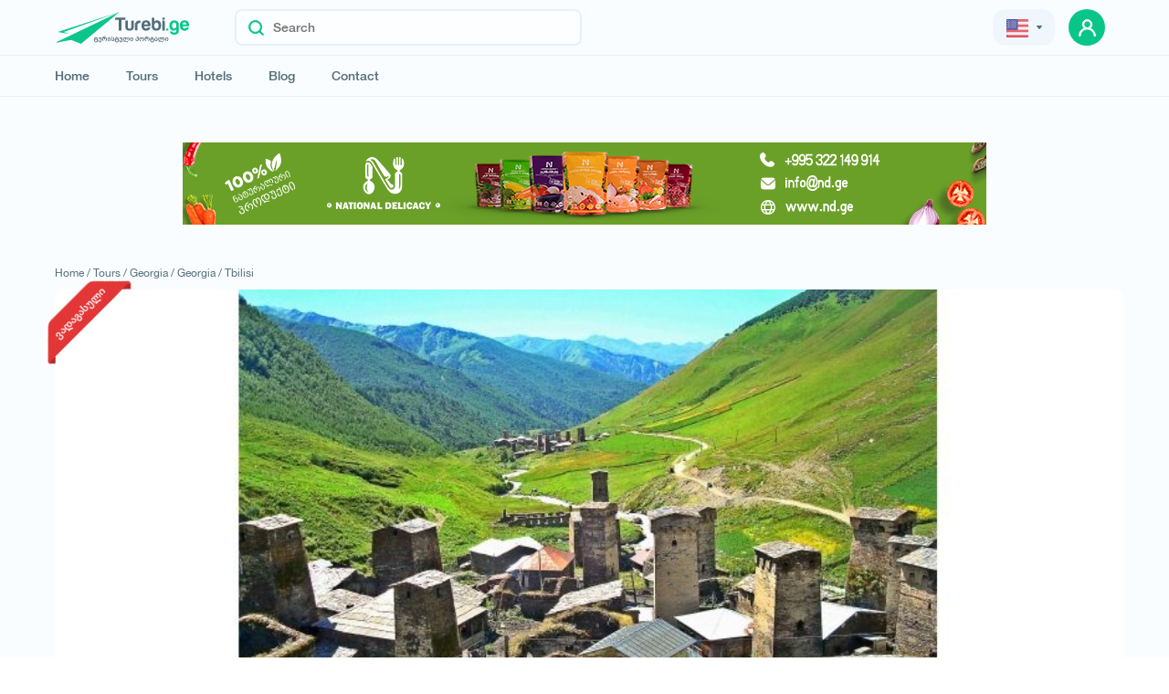

--- FILE ---
content_type: text/html; charset=UTF-8
request_url: https://www.turebi.ge/en/tours/8897
body_size: 6190
content:
<!DOCTYPE html><html lang="en"><head><!-- <title>Turebi.Ge</title> --><title>28, 29, 30, აგვისტო სავანეთის სამ დღიანი ტური, Tbilisi, 0 GEL, GI Tours</title><meta charset="utf-8"><meta name="description" content="28, 29, 30, აგვისტო სავანეთის სამ დღიანი ტური, Tbilisi, 0 GEL, GI Tours, სიაში ჩაწერა წინასწარ, Tbilisi, 0 GEL, GI"><meta name="author" content="Turebi.Ge"><meta name="robots" content="all"/><meta name="theme-color" content="#546E7A"><meta name="copyright" content="&copy;2018 turebi.ge"/><meta property="og:url" content="https://www.turebi.ge/en/tours/8897"/><meta property="og:title" content="28, 29, 30, აგვისტო სავანეთის სამ დღიანი ტური, Tbilisi, 0 GEL, GI Tours"/><meta property="og:image" content="https://www.turebi.ge/uploads/photos/tours1/large/8897_1.jpg"/><meta property="og:site_name" content="Turebi.Ge"/><meta property="og:description" content="28, 29, 30, აგვისტო სავანეთის სამ დღიანი ტური, Tbilisi, 0 GEL, GI Tours, სიაში ჩაწერა წინასწარ, Tbilisi, 0 GEL, GI"/><meta property="og:type" content="website"/><meta property="fb:app_id" content="249330861886505"/><meta name="twitter:card" content="summary_large_image"/><meta name="twitter:description" content="28, 29, 30, აგვისტო სავანეთის სამ დღიანი ტური, Tbilisi, 0 GEL, GI Tours, სიაში ჩაწერა წინასწარ, Tbilisi, 0 GEL, GI"/><meta name="twitter:title" content="28, 29, 30, აგვისტო სავანეთის სამ დღიანი ტური, Tbilisi, 0 GEL, GI Tours"/><meta name="twitter:image" content="https://www.turebi.ge/uploads/photos/tours1/large/8897_1.jpg"/><meta name="twitter:url" content="https://www.turebi.ge/en/tours/8897"/><link rel="canonical" href="https://www.turebi.ge/en/tours/8897"/><meta name="yandex-verification" content="3f53307b598d3fd1"/><meta name="viewport" content="width=device-width,user-scalable=no, initial-scale=1.0"><link rel="icon" type="image/png" href="https://www.turebi.ge/templatesv2/assets/img/fav.png"><link rel="stylesheet" type="text/css" href="https://www.turebi.ge/templatesv2/assets/css/src/bootstrap.min.css"><link rel="stylesheet" type="text/css" href="https://www.turebi.ge/templatesv2/assets/css/src/owl.carousel.min.css"><link rel="stylesheet" type="text/css" href="https://www.turebi.ge/templatesv2/assets/css/src/daterangepicker.css"/><link rel="stylesheet" type="text/css" href="https://www.turebi.ge/templatesv2/assets/css/build/jquery-ui.min.css"><link rel="stylesheet" type="text/css" href="https://www.turebi.ge/templatesv2/assets/css/src/popup.css"><link rel="stylesheet" type="text/css"
              href="https://www.turebi.ge/templatesv2/assets/css/src/style.css?v=2.2.3"><meta name="facebook-domain-verification" content="vac6wis1w67m5ss0vhj105lbux5a51"/><meta name="google-site-verification" content="3z2K5n1Hv-zoljL9WcoRyxzPK5xjvzCx0HZsfkRkSH8"/><!-- Facebook Pixel Code --><script>
            !function (f, b, e, v, n, t, s) {
                if (f.fbq) return;
                n = f.fbq = function () {
                    n.callMethod ?
                        n.callMethod.apply(n, arguments) : n.queue.push(arguments)
                };
                if (!f._fbq) f._fbq = n;
                n.push = n;
                n.loaded = !0;
                n.version = '2.0';
                n.queue = [];
                t = b.createElement(e);
                t.async = !0;
                t.src = v;
                s = b.getElementsByTagName(e)[0];
                s.parentNode.insertBefore(t, s)
            }(window, document, 'script',
                'https://connect.facebook.net/en_US/fbevents.js');
            fbq('init', '320000143960646');
            fbq('track', 'PageView');
        </script><noscript><img height="1" width="1" style="display:none"
                 src="https://www.facebook.com/tr?id=320000143960646&ev=PageView&noscript=1"/></noscript><!-- End Facebook Pixel Code --><!-- Google tag (gtag.js) --><script async src="https://www.googletagmanager.com/gtag/js?id=G-GE23N21BWC"></script><script>
            window.dataLayer = window.dataLayer || [];

            function gtag() {
                dataLayer.push(arguments);
            }

            gtag('js', new Date());

            gtag('config', 'G-GE23N21BWC');
        </script><!-- Google tag (gtag.js) --></head><script>
        var lang = {Message: 'შეტყობინება', 'Close': 'დახურვა'}
        var CONFIG = {
            URI: 'https://www.turebi.ge/en/',
            URL: 'https://www.turebi.ge/',
            SERVERPAGE: 'tours',
            LANG: 'en',
            DEV_TWIG_THEME: 'https://www.turebi.ge/templatesv2/',
            LOG_STATUS: '',
            CURRENCIES: {
                GEL: `1`,
                USD: `2.9358`,
                EUR: `3.0524`
            }
        }
    </script><script type="text/javascript" src="https://www.turebi.ge/templatesv2/assets/js/src/cnfg.js"></script><body class=""><header><!-- Meta Pixel Code --><script>
        !function (f, b, e, v, n, t, s) {
            if (f.fbq) return;
            n = f.fbq = function () {
                n.callMethod ?
                    n.callMethod.apply(n, arguments) : n.queue.push(arguments)
            };
            if (!f._fbq) f._fbq = n;
            n.push = n;
            n.loaded = !0;
            n.version = '2.0';
            n.queue = [];
            t = b.createElement(e);
            t.async = !0;
            t.src = v;
            s = b.getElementsByTagName(e)[0];
            s.parentNode.insertBefore(t, s)
        }(window, document, 'script',
            'https://connect.facebook.net/en_US/fbevents.js');
        fbq('init', '1223641255106043');
        fbq('track', 'PageView');
    </script><noscript><img height="1" width="1" style="display:none"
                   src="https://www.facebook.com/tr?id=1223641255106043&ev=PageView&noscript=1"
        /></noscript><!-- End Meta Pixel Code --><div class="top"><div class="container"><div class="top-wrap"><div class="d-flex align-center"><a href="https://www.turebi.ge/en/" class="main-logo"><img src="https://www.turebi.ge/templatesv2/assets/img/logo.svg" alt="turebi.ge" class="hide-576"><img src="https://www.turebi.ge/templatesv2/assets/img/mob-logo.svg" alt="turebi.ge"
                             class="hidden-576"><img class="whiteLogo" src="https://www.turebi.ge/templatesv2/assets/img/whiteLogo.svg"
                             alt="turebi.ge"></a><div class="search show"><button title="Search" class="search-btn"><img src="https://www.turebi.ge/templatesv2/assets/img/loupe.svg" alt="search"></button><input type="text" placeholder="Search" class="main-input v2" readonly></div></div><div class="right"><div class="drop-wrap"><div class="dropdown ml-15"><div class="grey-btn"><button class="selected pr-0 pl-0"><span><img src="https://www.turebi.ge/templatesv2/assets/img/united-states.svg"
                                                 alt="english" class="mr-5 filter-none"></span><!-- <img src="https://www.turebi.ge/templatesv2/assets/img/lari.svg" alt="currency" class="drk-img"> --><img src="https://www.turebi.ge/templatesv2/assets/img/arrow-lari.svg" alt="currency"
                                         class="rotate-90 ml-5 drk-img"></button></div><div class="result"><!-- <button class="inner-selected"><span><img src="https://www.turebi.ge/templatesv2/assets/img/united-states.svg" alt="english" class="filter-none"></span><img src="https://www.turebi.ge/templatesv2/assets/img/small-arr.svg" alt="arrow" class="rotate-90 ml-5"></button> --><div class="inner-result"><ul><li onclick="window.location.href='https://www.turebi.ge/ka/tours/8897'"
                                            class="inner-item "><img
                                                    src="https://www.turebi.ge/templatesv2/assets/img/geo-flag.svg"
                                                    alt="georgian">Geo
                                        </li><li onclick="window.location.href='https://www.turebi.ge/en/tours/8897'"
                                            class="inner-item active"><img
                                                    src="https://www.turebi.ge/templatesv2/assets/img/united-states.svg"
                                                    alt="english">Eng
                                        </li><li onclick="window.location.href='https://www.turebi.ge/ru/tours/8897'"
                                            class="inner-item "><img
                                                    src="https://www.turebi.ge/templatesv2/assets/img/russia.svg"
                                                    alt="russian">Rus
                                        </li></ul><ul class="price-value"><li class="inner-item active">₾</li><li class="inner-item">$</li><li class="inner-item">€</li></ul></div><!-- <div class="inner-dropdown"><button class="inner-selected"><span><img src="https://www.turebi.ge/templatesv2/assets/img/lari.svg" alt="lari" class="filter-none"></span><img src="https://www.turebi.ge/templatesv2/assets/img/small-arr.svg" alt="arrow" alt="arrow" class="rotate-90 ml-5"></button></div> --><!-- <button title="save" class="enter"><img src="https://www.turebi.ge/templatesv2/assets/img/arr-white.svg" alt="arrow"></button> --></div></div></div><!-- <a href="https://www.turebi.ge/en/user" class="grey-btn add drk-white"><img src="https://www.turebi.ge/templatesv2/assets/img/plus-icon.svg" alt="add">დამატება</a> --><!-- <div class="avatar"><div class="img-container"><img src="https://www.turebi.ge/templates/assets/img/user.svg" alt="user"></div><div class="name"><span></span><span>ID: </span></div></div> --><div class="avatar-wrap"><a href="https://www.turebi.ge/en/user/login" title="user" class="prof-avatar green-btn"><img src="https://www.turebi.ge/templatesv2/assets/img/prof-avatar.svg" alt="user"
                                     class="z-1"></a></div><div class="hidden-991 w-40"><button class="burger-btn ml-0 d-flex"><div class="line"></div><div class="line"></div><div class="line"></div></button></div></div><div class="mob-menu hidden-991"><div class="list"><div class="avatar-wrap"><a href="https://www.turebi.ge/en/user/login" class="prof-avatar green-btn"><img src="https://www.turebi.ge/templatesv2/assets/img/prof-avatar.svg" alt="user"
                                         class="z-1"></a><a class="w-100 pl-10 d-block" href="https://www.turebi.ge/en/user/login"><span class="name caps">Log in</span></a><img src="https://www.turebi.ge/templatesv2/assets/img/mob-chevron.svg" alt="arrow"
                                 class="arrow"></div><ul class="menu"><li><span class="w-100 text-left d-flex"><img src="https://www.turebi.ge/templatesv2/assets/img/mob-home.svg" alt="home"
                                         class="mr-10"><a href="https://www.turebi.ge/en/" class="item">Home</a></span><img src="https://www.turebi.ge/templatesv2/assets/img/mob-chevron.svg" alt="arrow"
                                     class="arrow"></li><li><span class="w-100 text-left d-flex"><img src="https://www.turebi.ge/templatesv2/assets/img/mob-tours.svg" alt="tours"
                                         class="mr-10"><a href="https://www.turebi.ge/en/tours" class="item">Tours</a></span><img src="https://www.turebi.ge/templatesv2/assets/img/mob-chevron.svg" alt="arrow"
                                     class="arrow"></li><li><span class="w-100 text-left d-flex"><img src="https://www.turebi.ge/templatesv2/assets/img/mob-hotels.svg" alt="hotels"
                                         class="mr-10"><a href="https://www.turebi.ge/en/hotels" class="item">Hotels</a></span><img src="https://www.turebi.ge/templatesv2/assets/img/mob-chevron.svg" alt="arrow"
                                     class="arrow"></li><!--li><span class="w-100 text-left d-flex"><img src="https://www.turebi.ge/templatesv2/assets/img/mob-car.svg" alt="car" class="mr-10"><a href="https://www.turebi.ge/en/transport" class="item">Cars</a></span><img src="https://www.turebi.ge/templatesv2/assets/img/mob-chevron.svg" alt="arrow" class="arrow"></li--><li><span class="w-100 text-left d-flex"><img src="https://www.turebi.ge/templatesv2/assets/img/mob-blog.svg" alt="blog"
                                         class="mr-10"><a href="https://blog.turebi.ge/ka" class="item" target="_blank"
                                       rel="noreferrer">Blog</a></span><img src="https://www.turebi.ge/templatesv2/assets/img/mob-chevron.svg" alt="arrow"
                                     class="arrow"></li><li><span class="w-100 text-left d-flex"><img src="https://www.turebi.ge/templatesv2/assets/img/mob-contact.svg" alt="contact"
                                         class="mr-10"><a href="https://www.turebi.ge/en/contact" class="item">Contact</a></span><img src="https://www.turebi.ge/templatesv2/assets/img/mob-chevron.svg" alt="arrow"
                                     class="arrow"></li></ul><ul class="lang"><li><a href="https://www.turebi.ge/ka/tours/8897"
                                   class=""><img
                                            src="https://www.turebi.ge/templatesv2/assets/img/geo-flag.svg" alt="english">ქა</a></li><li><a href="https://www.turebi.ge/en/tours/8897"
                                   class="active"><img
                                            src="https://www.turebi.ge/templatesv2/assets/img/united-states.svg"
                                            alt="english">en</a></li><li><a href="https://www.turebi.ge/ru/tours/8897"
                                   class=""><img
                                            src="https://www.turebi.ge/templatesv2/assets/img/russia.svg"
                                            alt="russian">ru</a></li></ul><div class="dark-mode-button"><div class="switch"><input type="checkbox" class="dark-theme"><label for="dark-theme" class="slider round"></label></div><button><label for="dark-theme" class="text slider" data-light="Dark Mode"
                                       data-dark="Light Mode">Dark Mode</label></button></div></div></div></div></div></div><div class="bottom"><div class="container"><div class="main-search fixed"><div class="background"></div><form action=""><span class="search-title drk-white">Search easily</span><div class="search-input"><div class="d-flex relative"><div class="button-wrap"><button type="button" title="Search" class="search-btn"><img src="https://www.turebi.ge/templatesv2/assets/img/loupe.svg" alt="search"></button></div><span class="search-label">Choose what you are looking for</span><ul class="category-list input-list drag-slider"><li data-id="1" data-option="tours"
                                        data-url="https://www.turebi.ge/en/tours">Tours<img
                                                src="https://www.turebi.ge/templatesv2/assets/img/close-icon.svg"
                                                alt="close"></li><li data-id="2" data-option="hotels"
                                        data-url="https://www.turebi.ge/en/hotels">Hotels<img
                                                src="https://www.turebi.ge/templatesv2/assets/img/close-icon.svg"
                                                alt="close"></li><!--li data-id="3" data-option="transport" data-url="https://www.turebi.ge/en/transport">Cars<img src="https://www.turebi.ge/templatesv2/assets/img/close-icon.svg" alt="close"></li--></ul></div><div class="relative w-100"><input type="text" name="Keyword" placeholder="Search" class="main-input"
                                       autocomplete="off"><ul class="by-loc recommended not"></ul></div><div class="button-wrap m-0"><button title="Search" class="search-btn state"><img src="https://www.turebi.ge/templatesv2/assets/img/loupe.svg" alt="search"></button></div><div class="search-box"><span class="title">Are you looking for something else? Mark the appropriate.</span><ul class="category-list drag-slider"><li data-id="1" data-option="tours"
                                        data-url="https://www.turebi.ge/en/tours">Tours</li><li data-id="2" data-option="hotels"
                                        data-url="https://www.turebi.ge/en/hotels">Hotels</li><!--li data-id="3" data-option="transport" data-url="https://www.turebi.ge/en/transport">Cars</li--></ul><div class="recommended" data-id="1"><span class="title">Recommended</span><ul></ul></div><div class="recommended" data-id="2"><span class="title">Recommended</span><ul></ul></div><div class="recommended" data-id="3"><span class="title">Recommended</span><ul></ul></div></div></div></form></div><div class="menu-wrapper"><div class="d-flex"><ul class="menu"><li><a href="https://www.turebi.ge/en/" class="item">Home</a></li><li><a href="https://www.turebi.ge/en/tours/abroad" class="item">Tours</a></li><li><a href="https://www.turebi.ge/en/hotels" class="item">Hotels</a></li><!--li><a href="https://www.turebi.ge/en/transport" class="item">Cars</a></li--><li><a href="https://blog.turebi.ge/ka" class="item" target="_blank"
                               rel="noreferrer">Blog</a></li><li><a href="https://www.turebi.ge/en/contact" class="item">Contact</a></li></ul><!-- <span class="more-menu"></span> --></div><div class="dark-mode-button "><div class="switch"><input type="checkbox" id="dark-theme"><label for="dark-theme" class="slider round"></label></div><button><label for="dark-theme" class="text slider" data-light="Dark Mode"
                               data-dark="Light Mode">dark Mode</label></button><!-- <label for="dark-theme" class="label">Dark Mode</label> --></div></div></div></div></header><section class="detail-page open-pop tour-detail pb-0"><div class="popup sm"><div class="inner"><form action="https://www.turebi.ge/en/services/saveorder/tour" onsubmit="return saveOrder(this);"><button type="button" title="close" class="close-btn"><img
						src="https://www.turebi.ge/templatesv2/assets/img/green-close.svg" alt="Close"></button><div class="input-form"><input class="def-input" name="Name" type="text"  placeholder="Name" data-error="*"></div><div class="input-form"><input class="def-input" name="Surname" type="text"  placeholder="Surname" data-error="*"></div><div class="input-form"><input class="def-input" name="Mobile" type="number"  placeholder="Phone" data-error="*"></div><div class="input-form"><input class="def-input" name="Email" type="email"  placeholder="E-mail" data-error="*"></div><input type="hidden" name="Id" value="8897"><textarea name="Comment" class="def-input" placeholder="Additional Information"></textarea><button class="green-btn">Request a tour</button></form></div></div><div class="gallery-slider"><div class="container relative mouseup"><div class="wrapper"><button title="close" class="close-btn"><img
						src="https://www.turebi.ge/templatesv2/assets/img/green-close.svg" alt=""></button><div class="relative left"><div class="owl-carousel"><div class="item" data-id="1"><img src="							https://www.turebi.ge/uploads/photos/tours1/large/8897_1.jpg?v=0
	"
								alt=", , , აგვისტო სავანეთის სამ დღიანი ტური" /></div></div><div class="arrows"><button class="prev"><img src="https://www.turebi.ge/templatesv2/assets/img/slide-left.svg"
								alt="Arrow"></button><button class="next"><img src="https://www.turebi.ge/templatesv2/assets/img/slide-right.svg"
								alt="Arrow"></button></div></div><div class="right"><div class="company-name"><div class="img-container"><img src="			https://www.turebi.ge/uploads/comp_logos/1256.jpg?v=7
	" alt=""></div><div><span class="comp-title">GI Tours</span></div></div><form action="https://www.turebi.ge/en/services/saveorder/tour" onsubmit="return saveOrder(this);"><div class="input-form"><input class="def-input" name="Name" type="text"  placeholder="Name" data-error="*"></div><div class="input-form"><input class="def-input" name="Surname" type="text"  placeholder="Surname"
								data-error="*"></div><div class="input-form"><input class="def-input" name="Mobile" type="number"  placeholder="Phone" data-error="*"></div><div class="input-form"><input class="def-input" name="Email" type="email"  placeholder="E-mail" data-error="*"></div><input type="hidden" name="Id" value="8897"><textarea class="def-input" name="Comment"
							placeholder="Additional Information"></textarea><button class="green-btn def-btn">Request a tour</button></form></div><div class="count"><span class="current">1</span><span class="m-0-5">/</span><span class="all">1</span></div></div></div></div><div class="container mob-container"><!-- <div class="tour-not-found"><div class="text"><span class="title">მოცემული ტური ვადაგასულია</span>
				მსგავსი შეთავაზებები შეგიძლიათ იხილოთ მოცემულ ლინკზე
				<a href="https://www.turebi.ge/en/tours/georgia" class="green-btn">
					მსგავსი ტურები
					<img src="https://www.turebi.ge/templatesv2/assets/img/mob-chevron.svg" alt="" class="filter-white ml-10"></a></div><img src="https://www.turebi.ge/templatesv2/assets/img/finished-tours.svg" alt="" class="image"></div> --><a href="https://www.facebook.com/NationalDelicacy" target="_blank" rel="noreferrer" class="nd-banner mt-50" title="national delicacy"><img src="https://www.turebi.ge/templatesv2/assets/img/ND-turebi.png" alt="national delicacy"></a><ul class="return-list"><li><a href="https://www.turebi.ge/en/">Home /</a></li><li><a href="https://www.turebi.ge/en/tours">Tours /</a></li><li><a href="https://www.turebi.ge/en/tours/georgia">Georgia /</a></li><li><a href="https://www.turebi.ge/en/tours/loc/1">Georgia /</a></li><li><a href="https://www.turebi.ge/en/tours/loc/21">Tbilisi </a></li></ul><div class="gallery"><div class="row mob-m images-frame"><div class="col-xl-12 large"><span class="tour-state">ვადაგასული</span><div class="owl-carousel"><div class="item"><div class="img-container" data-id="1"><img src="							https://www.turebi.ge/uploads/photos/tours1/large/8897_1.jpg?v=0
	"
									alt=", , , აგვისტო სავანეთის სამ დღიანი ტური" /></div></div></div><!-- <div class="img-container" data-id="1"><img src="							https://www.turebi.ge/uploads/photos/tours1/large/8897_1.jpg?v=0
	" alt=", , , აგვისტო სავანეთის სამ დღიანი ტური"></div> --></div></div></div><div class="share-wrapper hide-576"><div class="added-date">
				Date of addition:
				<span><img src="https://www.turebi.ge/templatesv2/assets/img/passage-of-time.svg" alt="time"
						class="mr-5">16/08/2015
				</span></div></div><div class="row mob-m inner"><div class="col-xl-8"><h1 class="det-title">, , , აგვისტო სავანეთის სამ დღიანი ტური</h1><ul class="d-flex bottom-wrapper"><li class="sm-grey main-color">ID: 8897</li><li class="sm-grey">Views: 10151</li><li class="sm-grey hidden-576"><div class="share-wrapper"><div class="added-date"><span><img src="https://www.turebi.ge/templatesv2/assets/img/passage-of-time.svg" alt="time"
										class="mr-5">16/08/2015
								</span></div></div></li></ul><div class="more-info hidden-576 column position-unset"><div class="company-info"><div class="company-name"><span class="img-container "><img src="			https://www.turebi.ge/uploads/comp_logos/1256.jpg?v=7
	"
									alt="complogo"></span><div class="inner"><div class="d-flex"><span class="comp-title">GI Tours</span></div></div></div><div class="column"><a href="tel:551 11 45 42 " class="border-btn green mb-20"><img class="mr-10" src="https://www.turebi.ge/templatesv2/assets/img/newphone.svg" alt="newphone">
								551 11 45 42 
							</a></div></div><ul class="list"><li class="item"><span class="img-container"><img src="https://www.turebi.ge/templatesv2/assets/img/location grene.svg" alt="location"></span><div><span class="title">Location</span><div class="d-flex flex-wrap ml--4"><a href="https://www.turebi.ge/en/tours/loc/21" class="ml-4"><span class="sm-title">Tbilisi</span></a></div></div></li><li class="item"><span class="img-container"><img src="https://www.turebi.ge/templatesv2/assets/img/green-calendar.svg" alt="calendar"></span><div><span class="title">Tour date</span><div class="d-flex int"><div class="mr-30"><span class="sm-title fz-12">Start date of the trip</span><ul><li>28/08/15</li></ul></div><div><span class="sm-title fz-12">Return</span><ul><li>29/08/15</li></ul></div></div></div></li></ul></div><div class="column-mob"><div class="plan"><span class="title">Additional Information</span><div><div class="text"><p><p>სრულად ინგლისურად</p><div id="_appInstalled">&nbsp;</div></p></div></div></div><div class="contains"><div class="success"><span class="title">The tour includes</span><ul><li class="false"><span class="img-container"><img src="https://www.turebi.ge/templatesv2/assets/img/icons/tourattr84.svg"
											alt="Meal"></span>
									Meal
								</li><li class="false"><span class="img-container"><img src="https://www.turebi.ge/templatesv2/assets/img/icons/tourattr145.svg"
											alt="Airtickets"></span>
									Airtickets
								</li><li class="false"><span class="img-container"><img src="https://www.turebi.ge/templatesv2/assets/img/icons/tourattr146.svg"
											alt="Transfer"></span>
									Transfer
								</li><li class="false"><span class="img-container"><img src="https://www.turebi.ge/templatesv2/assets/img/icons/tourattr148.svg"
											alt="Museum Tickets"></span>
									Museum Tickets
								</li><li class="false"><span class="img-container"><img src="https://www.turebi.ge/templatesv2/assets/img/icons/tourattr149.svg"
											alt="Guide service"></span>
									Guide service
								</li><li class="false"><span class="img-container"><img src="https://www.turebi.ge/templatesv2/assets/img/icons/tourattr150.svg"
											alt="Travel insurance"></span>
									Travel insurance
								</li><li class="false"><span class="img-container"><img src="https://www.turebi.ge/templatesv2/assets/img/icons/tourattr151.svg"
											alt="Concert tickets"></span>
									Concert tickets
								</li><li class="false"><span class="img-container"><img src="https://www.turebi.ge/templatesv2/assets/img/icons/tourattr152.svg"
											alt="Hand Luggage"></span>
									Hand Luggage
								</li><li class="false"><span class="img-container"><img src="https://www.turebi.ge/templatesv2/assets/img/icons/tourattr153.svg"
											alt="Checked-in Bag"></span>
									Checked-in Bag
								</li><li class="false"><span class="img-container"><img src="https://www.turebi.ge/templatesv2/assets/img/icons/tourattr167.svg"
											alt="სასტუმროში განთავსება"></span>
									სასტუმროში განთავსება
								</li></ul></div></div></div></div><div class="col-xl-4"><div class="rightside sticky"><div class="more-info hide-576"><div class="company-info"><div class="company-name"><span
									class="img-container "><img src="			https://www.turebi.ge/uploads/comp_logos/1256.jpg?v=7
	"
										alt=""></span><div class="inner"><div class="d-flex"><span class="comp-title">GI Tours</span></div></div></div><div class="column"><a href="tel:551 11 45 42 " class="border-btn green mb-20"><img class="mr-10"
										src="https://www.turebi.ge/templatesv2/assets/img/newphone.svg" alt="">
									551 11 45 42 
																	</a></div></div><ul class="list"><li class="item"><span class="img-container"><img src="https://www.turebi.ge/templatesv2/assets/img/location grene.svg" alt=""></span><div><span class="title">Location</span><div class="d-flex flex-wrap ml--4"><a href="https://www.turebi.ge/en/tours/loc/21" class="ml-4"><span class="sm-title">Tbilisi</span></a></div></div></li><li class="item"><span class="img-container"><img src="https://www.turebi.ge/templatesv2/assets/img/green-calendar.svg" alt=""></span><div><span class="title">Tour date</span><div class="d-flex int"><div class="mr-30"><span class="sm-title fz-12">Start date of the trip</span><ul><li>28/08/15</li></ul></div><div><span class="sm-title fz-12">Return</span><ul><li>29/08/15</li></ul></div></div></div></li></ul></div></div></div></div></div><div class="main-block"><div class="container"><div class="interesting-themes"><div class="title-wrapper"><div><span class="det-title mb-0">Interesting topics</span><a href="https://blog.turebi.ge/ka" target="_blank" rel="noreferrer">View all topics<img
								src="https://www.turebi.ge/templatesv2/assets/img/arrow-right.svg" alt="arrow"
								class="ml-5"></a></div></div><div class="row"><div class="col-xl-4"><div class="sm-blog-box"><a href="https://blog.turebi.ge/ka/blog/8066" target="_blank" rel="noreferrer"
								class="img-frame br-5"><img src="https://blog.turebi.ge/uploads/blogs/thumbs/8066_1.jpg?v=4"
									alt="Tbilisoba 2019 (5-6 October)" class="img" /></a><div class="right"><a href="https://blog.turebi.ge/ka/blog/8066" target="_blank" rel="noreferrer"
									class="sm-title">
									Tbilisoba 2019 (5-6 October)
								</a><a href="https://blog.turebi.ge/ka/traveller/1" target="_blank"
									rel="noreferrer" class="author"><div class="img-container"><img src="https://blog.turebi.ge/uploads/users/1.jpg"
											alt="Turebi Ge                "></div><div><span class="name">Turebi Ge                </span><span class="date">
											04 Octomber, 2019
										</span></div></a></div></div></div><div class="col-xl-4"><div class="sm-blog-box"><a href="https://blog.turebi.ge/ka/blog/8074" target="_blank" rel="noreferrer"
								class="img-frame br-5"><img src="https://blog.turebi.ge/uploads/blogs/thumbs/8074_1.jpg?v=5"
									alt="პურის ფესტივალი ბოტანიკურ ბაღში  12-13 ოქტომბერს" class="img" /></a><div class="right"><a href="https://blog.turebi.ge/ka/blog/8074" target="_blank" rel="noreferrer"
									class="sm-title">
									პურის ფესტივალი ბოტანიკურ ბაღში  12-13 ოქტომბერს
								</a><a href="https://blog.turebi.ge/ka/traveller/1" target="_blank"
									rel="noreferrer" class="author"><div class="img-container"><img src="https://blog.turebi.ge/uploads/users/1.jpg"
											alt="Turebi Ge                "></div><div><span class="name">Turebi Ge                </span><span class="date">
											09 Octomber, 2019
										</span></div></a></div></div></div><div class="col-xl-4"><div class="sm-blog-box"><a href="https://blog.turebi.ge/ka/blog/8182" target="_blank" rel="noreferrer"
								class="img-frame br-5"><img src="https://blog.turebi.ge/uploads/blogs/thumbs/8182_1.jpg?v=16"
									alt="Chocolate Fest in  National Botanical Garden of Georgia" class="img" /></a><div class="right"><a href="https://blog.turebi.ge/ka/blog/8182" target="_blank" rel="noreferrer"
									class="sm-title">
									Chocolate Fest in  National Botanical Garden of Georgia
								</a><a href="https://blog.turebi.ge/ka/traveller/1" target="_blank"
									rel="noreferrer" class="author"><div class="img-container"><img src="https://blog.turebi.ge/uploads/users/1.jpg"
											alt="Turebi Ge                "></div><div><span class="name">Turebi Ge                </span><span class="date">
											13 November, 2019
										</span></div></a></div></div></div></div></div></div></div></section><footer class="drk-white-all"><div class="footer-list"><div class="container"><div class="d-flex justify-between"><ul class="d-flex fz-12 align-center"><li class="mr-20"><a href="https://www.turebi.ge/en/tours">Tours</a></li><li class="mr-20"><a href="https://www.turebi.ge/en/hotels">Hotels</a></li><li class="mr-20"><a href="https://www.turebi.ge/en/transport">Cars</a></li><li class="mr-20"><a href="https://blog.turebi.ge/ka" target="_blank" rel="noreferrer">Blog</a></li><li class="mr-20"><a href="https://www.turebi.ge/en/contact">Contact</a></li><li class="mr-20"><a href="https://www.turebi.ge/templatesv2/assets/pdf/rules.pdf" target="_blank" rel="noreferrer">Website rules</a></li></ul><div class="soc-wrap"><a href="https://www.facebook.com/Turebi.Ge" title="facebook" target="_blank" rel="noreferrer"><img src="https://www.turebi.ge/templatesv2/assets/img/fc.svg" alt="facebook"></a><a href="https://www.instagram.com/turebige/" title="instagram" target="_blank" rel="noreferrer"><img src="https://www.turebi.ge/templatesv2/assets/img/ins.svg" alt="instagram"></a></div></div></div></div><div class="copyright"><div class="container d-flex justify-between align-center"><p class="fz-12">© All rights reserved 2026 - დამზადებულია <a href="https://www.cgroup.ge" target="_blank" rel="noreferrer"><img class="mr-5" src="https://www.turebi.ge/templatesv2/assets/img/cgroup-logo.svg" alt="cgroup" title="cgroup"></a>-ის მიერ</p><script language="JavaScript" type="text/javascript" src="//counter.top.ge/cgi-bin/cod?100+86279"></script></div></div></footer><script src="https://www.turebi.ge/templatesv2/assets/js/build/plugins/jquery.min.js"></script><script type="text/javascript"
            src="https://www.turebi.ge/langs/en.js?v=2.2.3"></script><script src="https://www.turebi.ge/templatesv2/assets/js/src/libs/owl.carousel.js"></script><script type="text/javascript" src="https://www.turebi.ge/templatesv2/assets/js/src/plugins/moment.js"></script><script type="text/javascript"
            src="https://www.turebi.ge/templatesv2/assets/js/src/plugins/daterangepicker.js"></script><script src="https://www.turebi.ge/templatesv2/assets/js/src/plugins/plugins.js?v=2.2.3"></script><script src="https://www.turebi.ge/templatesv2/assets/js/src/plugins/popup.js"></script><script src="https://www.turebi.ge/templatesv2/assets/js/src/plugins/jalerts.js"></script><script src="https://www.turebi.ge/templatesv2/assets/js/src/plugins/jform.js"></script><script src="https://www.turebi.ge/templatesv2/assets/js/src/cookie.js?v=2.2.3"></script><script src="https://www.turebi.ge/templatesv2/assets/js/src/script.js?v=2.2.3"></script><script src="https://www.turebi.ge/templatesv2/assets/js/build/plugins/jquery-ui.min.js?v=2.2.3"></script><script src="https://www.turebi.ge/templatesv2/assets/js/src/libs/jquery.ui.touch-punch.min.js"></script></body></html>

--- FILE ---
content_type: image/svg+xml
request_url: https://www.turebi.ge/templatesv2/assets/img/russia.svg
body_size: 726
content:
<svg xmlns="http://www.w3.org/2000/svg" width="24" height="20" viewBox="0 0 24 20">
  <g id="russia" transform="translate(-43.012 -79.553)">
    <g id="Group_986" data-name="Group 986" transform="translate(33.647 63.321)">
      <g id="russia_1_" data-name="russia (1)" transform="translate(9.364 16.232)">
        <path id="Path_4276" data-name="Path 4276" d="M22.2,88.276H1.8A2.086,2.086,0,0,0,0,90.562v4.38H24v-4.38A2.086,2.086,0,0,0,22.2,88.276Z" transform="translate(0 -88.276)" fill="#f5f5f5"/>
        <path id="Path_4277" data-name="Path 4277" d="M0,316.288a2.086,2.086,0,0,0,1.8,2.286H22.2a2.086,2.086,0,0,0,1.8-2.286v-4.38H0Z" transform="translate(0 -298.575)" fill="#ff4b55"/>
        <rect id="Rectangle_2079" data-name="Rectangle 2079" width="24" height="6.666" transform="translate(0 6.667)" fill="#41479b"/>
      </g>
    </g>
  </g>
</svg>


--- FILE ---
content_type: image/svg+xml
request_url: https://www.turebi.ge/templatesv2/assets/img/mob-blog.svg
body_size: 190
content:
<svg xmlns="http://www.w3.org/2000/svg" width="24" height="24" viewBox="0 0 24 24">
  <g id="mob-blog" transform="translate(-172 -188)">
    <path id="Vector" d="M20,8v5c0,5-2,7-7,7H7c-5,0-7-2-7-7V7C0,2,2,0,7,0h5" transform="translate(174 190)" fill="none" stroke="#09c688" stroke-linecap="round" stroke-linejoin="round" stroke-width="1.5"/>
    <path id="Vector-2" data-name="Vector" d="M8,8H4C1,8,0,7,0,4V0Z" transform="translate(186 190)" fill="none" stroke="#09c688" stroke-linecap="round" stroke-linejoin="round" stroke-width="1.5"/>
    <path id="Vector-3" data-name="Vector" d="M0,0H6" transform="translate(179 201)" fill="none" stroke="#09c688" stroke-linecap="round" stroke-linejoin="round" stroke-width="1.5"/>
    <path id="Vector-4" data-name="Vector" d="M0,0H4" transform="translate(179 205)" fill="none" stroke="#09c688" stroke-linecap="round" stroke-linejoin="round" stroke-width="1.5"/>
    <path id="Vector-5" data-name="Vector" d="M0,0H24V24H0Z" transform="translate(172 188)" fill="none" opacity="0"/>
  </g>
</svg>


--- FILE ---
content_type: image/svg+xml
request_url: https://www.turebi.ge/templatesv2/assets/img/whiteLogo.svg
body_size: 4062
content:
<svg id="logo" xmlns="http://www.w3.org/2000/svg" width="147.098" height="35.019" viewBox="0 0 147.098 35.019">
  <g id="Group_1" data-name="Group 1" transform="translate(122.042 9.251)">
    <path id="Path_1" data-name="Path 1" d="M603.123,90.2a.826.826,0,0,0-.223.607v1.376h2.348V90h-1.457A1.011,1.011,0,0,0,603.123,90.2Z" transform="translate(-602.9 -81.033)" fill="#0ac789"/>
    <path id="Path_2" data-name="Path 2" d="M686.266,47.3a4.517,4.517,0,0,0-3.846-1.6,4.866,4.866,0,0,0-3.765,1.417,6.155,6.155,0,0,0-1.255,4.21,6.306,6.306,0,0,0,1.235,4.251,4.828,4.828,0,0,0,3.745,1.518,5.134,5.134,0,0,0,3.2-.931,4.947,4.947,0,0,0,1.619-2.692h-2.024a1.521,1.521,0,0,0-.526.1,1.206,1.206,0,0,0-.425.283,3,3,0,0,1-.85.607,2.147,2.147,0,0,1-.931.2,1.956,1.956,0,0,1-1.559-.648,3.063,3.063,0,0,1-.607-1.883h7.085A7.269,7.269,0,0,0,686.266,47.3Zm-5.971,2.854a3.056,3.056,0,0,1,.668-1.66,1.889,1.889,0,0,1,1.417-.567,1.773,1.773,0,0,1,1.4.567,2.839,2.839,0,0,1,.627,1.66Z" transform="translate(-662.319 -45.7)" fill="#0ac789"/>
    <path id="Path_3" data-name="Path 3" d="M625.9,46.3a5.083,5.083,0,0,0-3.826,1.417,5.934,5.934,0,0,0-1.275,4.129,6.952,6.952,0,0,0,1.093,4.271,3.905,3.905,0,0,0,3.3,1.417,4.086,4.086,0,0,0,1.822-.4,3.281,3.281,0,0,0,1.316-1.215v1.134a2.742,2.742,0,0,1-.567,1.9,2.046,2.046,0,0,1-1.64.648,2.873,2.873,0,0,1-1.356-.283,1.339,1.339,0,0,1-.628-.87h-3.057a4.7,4.7,0,0,0,1.66,2.611,4.973,4.973,0,0,0,3.057.87,6.552,6.552,0,0,0,3.947-1.093,3.781,3.781,0,0,0,1.316-3.117V51.2a4.893,4.893,0,0,0-1.275-3.7A5.425,5.425,0,0,0,625.9,46.3Zm.04,8.805a1.935,1.935,0,0,1-1.68-.789,4.22,4.22,0,0,1-.607-2.389,4.356,4.356,0,0,1,.567-2.49,1.968,1.968,0,0,1,1.761-.83,2.015,2.015,0,0,1,1.761.83,4.2,4.2,0,0,1,.567,2.49C628.249,54.05,627.46,55.1,625.941,55.1Z" transform="translate(-617.177 -46.176)" fill="#0ac789"/>
  </g>
  <g id="Group_2" data-name="Group 2" transform="translate(65.97 6.255)">
    <path id="Path_4" data-name="Path 4" d="M584.353,32.356A1.16,1.16,0,0,0,583.037,31H581.6v2.166h2.773v-.81Z" transform="translate(-529.84 -30.98)" fill="#fff"/>
    <path id="Path_5" data-name="Path 5" d="M529.862,45.211a5.14,5.14,0,0,0,3.846-1.437,5.934,5.934,0,0,0,1.275-4.129,6.927,6.927,0,0,0-1.093-4.251,4.115,4.115,0,0,0-3.3-1.518,3.7,3.7,0,0,0-1.8.425,3.4,3.4,0,0,0-1.3,1.275V32.317a1.531,1.531,0,0,0-.344-1.053,1.335,1.335,0,0,0-1.032-.364H524.7v9.372a4.893,4.893,0,0,0,1.275,3.7A5.256,5.256,0,0,0,529.862,45.211ZM528.1,37.155a2.01,2.01,0,0,1,1.721-.789,1.911,1.911,0,0,1,1.68.789,4.161,4.161,0,0,1,.628,2.389,4.461,4.461,0,0,1-.587,2.51,2.042,2.042,0,0,1-1.781.85,1.947,1.947,0,0,1-1.741-.85,5.236,5.236,0,0,1,.081-4.9Z" transform="translate(-484.458 -30.9)" fill="#fff"/>
    <path id="Path_6" data-name="Path 6" d="M584.273,47.836a1.261,1.261,0,0,0-.344-.992,1.338,1.338,0,0,0-.992-.344H581.5V57.492h2.773Z" transform="translate(-529.76 -43.342)" fill="#fff"/>
    <path id="Path_7" data-name="Path 7" d="M383.317,56.843a6.321,6.321,0,0,0,1.5.708,5.31,5.31,0,0,0,1.619.223,6.745,6.745,0,0,0,1.7-.2,7.388,7.388,0,0,0,1.559-.628,2.619,2.619,0,0,0,1.073-1.4,6.577,6.577,0,0,0,.364-2.348V46.6h-1.417a1.357,1.357,0,0,0-1.012.344,1.3,1.3,0,0,0-.3,1.012v5.81a1.884,1.884,0,0,1-.466,1.376,1.9,1.9,0,0,1-1.4.466,1.989,1.989,0,0,1-1.417-.466,1.884,1.884,0,0,1-.466-1.376V46.6H381.9v6.6a6.269,6.269,0,0,0,.364,2.308A2.594,2.594,0,0,0,383.317,56.843Z" transform="translate(-370.564 -43.422)" fill="#fff"/>
    <path id="Path_8" data-name="Path 8" d="M330.07,45.129h2.874V33.53h4.17V31h-9.777a1.376,1.376,0,0,0-1.032.466,1.57,1.57,0,0,0-.4,1.073v.992h4.17v11.6Z" transform="translate(-325.9 -30.98)" fill="#fff"/>
    <path id="Path_9" data-name="Path 9" d="M436.193,51.783a2.537,2.537,0,0,1,.587-1.8,2.255,2.255,0,0,1,1.721-.607h.931V46.5h-.385a5.921,5.921,0,0,0-4.17,1.316A5.523,5.523,0,0,0,433.4,51.8v5.668h2.793Z" transform="translate(-411.639 -43.342)" fill="#fff"/>
    <path id="Path_10" data-name="Path 10" d="M474.259,57.1a5.134,5.134,0,0,0,3.2-.931,4.948,4.948,0,0,0,1.619-2.692h-2.024a1.521,1.521,0,0,0-.526.1,1.206,1.206,0,0,0-.425.283,2.994,2.994,0,0,1-.85.607,2.147,2.147,0,0,1-.931.2,1.956,1.956,0,0,1-1.559-.648,3.063,3.063,0,0,1-.607-1.883h7.085a7.275,7.275,0,0,0-1.073-4.838,4.518,4.518,0,0,0-3.846-1.6,4.865,4.865,0,0,0-3.765,1.417,6.155,6.155,0,0,0-1.255,4.21,6.306,6.306,0,0,0,1.235,4.251A4.891,4.891,0,0,0,474.259,57.1Zm-1.417-8.583a1.889,1.889,0,0,1,1.417-.567,1.773,1.773,0,0,1,1.4.567,2.84,2.84,0,0,1,.628,1.66h-4.109A2.928,2.928,0,0,1,472.842,48.514Z" transform="translate(-440.272 -42.704)" fill="#fff"/>
  </g>
  <g id="Group_3" data-name="Group 3" transform="translate(42.853 26.639)">
    <path id="Path_11" data-name="Path 11" d="M327.69,135.71l.061-.81H327l.061.81a1.881,1.881,0,0,0-1.336.749,3.018,3.018,0,0,0-.526,1.883,2.969,2.969,0,0,0,.587,1.943,1.973,1.973,0,0,0,1.619.708,1.932,1.932,0,0,0,1.6-.708,2.965,2.965,0,0,0,.567-1.943,3,3,0,0,0-.547-1.9A1.93,1.93,0,0,0,327.69,135.71Zm.729,4.109a1.146,1.146,0,0,1-1.012.506,1.2,1.2,0,0,1-1.032-.526,3.261,3.261,0,0,1-.04-2.915,1.214,1.214,0,0,1,.769-.567L327,138.5h.81l-.1-2.186a1.147,1.147,0,0,1,.769.567,2.637,2.637,0,0,1,.324,1.457A3.077,3.077,0,0,1,328.418,139.819Z" transform="translate(-302.225 -134.232)" fill="#fff"/>
    <path id="Path_12" data-name="Path 12" d="M308.835,134.067a1.38,1.38,0,0,1-.4-1.154h-.769a1.793,1.793,0,0,0,.4,1.316,1.2,1.2,0,0,1,.4.85,1.535,1.535,0,0,1-.283,1.032.8.8,0,0,1-.607.344.836.836,0,0,1-.648-.344,1.5,1.5,0,0,1-.283-1.032V131.8H305.9v3.279a2.667,2.667,0,0,0,.2,1.073,1.644,1.644,0,0,0,1.457.972,1.454,1.454,0,0,0,.85-.263,1.558,1.558,0,0,0,.607-.729,2.506,2.506,0,0,0,.2-1.053A1.171,1.171,0,0,0,308.835,134.067Z" transform="translate(-286.832 -131.76)" fill="#fff"/>
    <path id="Path_13" data-name="Path 13" d="M260.614,133.2a1.63,1.63,0,0,0-.87-.263,1.064,1.064,0,0,0-1.012.668,1.118,1.118,0,0,0-.992-.668,1.07,1.07,0,0,0-.607.223,3.416,3.416,0,0,1,1.316-.688,4.834,4.834,0,0,1,1.3-.2V131.6a3.953,3.953,0,0,0-2.632.85A2.97,2.97,0,0,0,256.1,134.9a2.806,2.806,0,0,0,1.073,1.943h1.012a2.719,2.719,0,0,1-1.3-1.943,1.548,1.548,0,0,1,.283-1.012.806.806,0,0,1,.607-.3c.364,0,.567.263.567.789v.951h.789v-.951c0-.526.2-.789.587-.789a.814.814,0,0,1,.628.3,1.511,1.511,0,0,1,.283,1.012,2.709,2.709,0,0,1-1.255,1.943h.972a2.447,2.447,0,0,0,.891-2.955A2.282,2.282,0,0,0,260.614,133.2Z" transform="translate(-247.112 -131.6)" fill="#fff"/>
    <path id="Path_14" data-name="Path 14" d="M238.319,138.1a1.209,1.209,0,0,0-.789-.3.855.855,0,0,0-.729.4.718.718,0,0,0-.668-.364h-.364a.929.929,0,0,1-.445-.142l-.223.567a1.13,1.13,0,0,0,.668.2h.364a.326.326,0,0,1,.182.061.26.26,0,0,1,.081.2v1.073h.769v-1.073a.254.254,0,0,1,.121-.223.6.6,0,0,1,.263-.1.426.426,0,0,1,.263.1.326.326,0,0,1,.121.263v2.389a2.989,2.989,0,0,1-.061.85.786.786,0,0,1-.283.4,1.107,1.107,0,0,1-.587.162.893.893,0,0,1-.607-.243.748.748,0,0,1-.283-.587,2.413,2.413,0,0,1,.344-1.113h-.789a2.056,2.056,0,0,0-.344.911,1.729,1.729,0,0,0,.2.87,1.476,1.476,0,0,0,.567.607,1.955,1.955,0,0,0,.911.223,1.9,1.9,0,0,0,.911-.223,1.311,1.311,0,0,0,.587-.607,3.145,3.145,0,0,0,.182-1.255v-2.389A1.013,1.013,0,0,0,238.319,138.1Z" transform="translate(-230.363 -136.465)" fill="#fff"/>
    <path id="Path_15" data-name="Path 15" d="M214.17,135.71l.061-.81H213.5l.061.81a1.881,1.881,0,0,0-1.336.749,3.018,3.018,0,0,0-.526,1.883,2.969,2.969,0,0,0,.587,1.943,1.959,1.959,0,0,0,1.6.708,2,2,0,0,0,1.619-.708,2.965,2.965,0,0,0,.567-1.943,3.124,3.124,0,0,0-.526-1.9A2.107,2.107,0,0,0,214.17,135.71Zm.729,4.109a1.181,1.181,0,0,1-1.032.506,1.2,1.2,0,0,1-1.032-.526,3.261,3.261,0,0,1-.041-2.915,1.214,1.214,0,0,1,.769-.567l-.1,2.186h.81l-.1-2.186a1.147,1.147,0,0,1,.769.567,2.638,2.638,0,0,1,.324,1.457A2.528,2.528,0,0,1,214.9,139.819Z" transform="translate(-211.7 -134.232)" fill="#fff"/>
    <path id="Path_16" data-name="Path 16" d="M351.739,138.1a1.222,1.222,0,0,0-.81-.3.8.8,0,0,0-.708.4.729.729,0,0,0-.688-.364h-.364a.929.929,0,0,1-.445-.142l-.223.567a1.13,1.13,0,0,0,.668.2h.364a.326.326,0,0,1,.182.061.281.281,0,0,1,.1.2v1.073h.769v-1.073a.29.29,0,0,1,.1-.223.6.6,0,0,1,.263-.1.427.427,0,0,1,.263.1.327.327,0,0,1,.121.263v2.389a2.991,2.991,0,0,1-.061.85.83.83,0,0,1-.3.4,1.107,1.107,0,0,1-.587.162.893.893,0,0,1-.607-.243.748.748,0,0,1-.283-.587,2.413,2.413,0,0,1,.344-1.113h-.789a2.057,2.057,0,0,0-.344.911,1.73,1.73,0,0,0,.2.87,1.477,1.477,0,0,0,.567.607,1.956,1.956,0,0,0,.911.223,1.9,1.9,0,0,0,.911-.223,1.311,1.311,0,0,0,.587-.607,3.078,3.078,0,0,0,.2-1.255v-2.389A.788.788,0,0,0,351.739,138.1Z" transform="translate(-320.808 -136.465)" fill="#fff"/>
    <path id="Path_17" data-name="Path 17" d="M288.191,138.463a1.715,1.715,0,0,0-.911-.263,1.554,1.554,0,0,0-.911.263,1.682,1.682,0,0,0-.587.708,2.437,2.437,0,0,0-.182.911,4.979,4.979,0,0,0,.668,2.044h.85a4.105,4.105,0,0,1-.729-2.065,1.4,1.4,0,0,1,.283-.911.861.861,0,0,1,.607-.344.8.8,0,0,1,.628.344,1.362,1.362,0,0,1,.283.911,4.2,4.2,0,0,1-.688,2.065h.81a5.069,5.069,0,0,0,.668-2.044,2.257,2.257,0,0,0-.2-.911A1.843,1.843,0,0,0,288.191,138.463Z" transform="translate(-270.641 -136.864)" fill="#fff"/>
    <path id="Path_18" data-name="Path 18" d="M410.291,138.463a1.716,1.716,0,0,0-.911-.263,1.554,1.554,0,0,0-.911.263,1.414,1.414,0,0,0-.567.708,2.955,2.955,0,0,0-.2.911,4.979,4.979,0,0,0,.668,2.044h.85a4.105,4.105,0,0,1-.729-2.065,1.521,1.521,0,0,1,.263-.911.862.862,0,0,1,.607-.344.8.8,0,0,1,.627.344,1.259,1.259,0,0,1,.263.911,4.2,4.2,0,0,1-.688,2.065h.81a5.069,5.069,0,0,0,.668-2.044,2.257,2.257,0,0,0-.2-.911A1.467,1.467,0,0,0,410.291,138.463Z" transform="translate(-368.025 -136.864)" fill="#fff"/>
    <path id="Path_19" data-name="Path 19" d="M542.691,137.474a1.467,1.467,0,0,1-.81-1.174h-.769a1.609,1.609,0,0,0,.789,1.376,1.577,1.577,0,0,1,.789,1.356,1.122,1.122,0,0,1-.324.81.859.859,0,0,1-1.174-.061,1.15,1.15,0,0,1-.283-.87,2.235,2.235,0,0,1,.263-.85l-.668-.283a2.093,2.093,0,0,0-.4,1.134,1.81,1.81,0,0,0,.486,1.255,1.565,1.565,0,0,0,1.194.526,1.6,1.6,0,0,0,1.255-.526,1.7,1.7,0,0,0,.465-1.134A1.808,1.808,0,0,0,542.691,137.474Z" transform="translate(-473.624 -135.349)" fill="#fff"/>
    <path id="Path_20" data-name="Path 20" d="M566.175,138.3a1.615,1.615,0,0,0-.85-.263.972.972,0,0,0-.972.526A.984.984,0,0,0,563.4,138a.966.966,0,0,0-.911.567,1.05,1.05,0,0,0-.972-.526,1.352,1.352,0,0,0-.83.263,2.061,2.061,0,0,0-.587.668,2.3,2.3,0,0,0-.2.911,2.325,2.325,0,0,0,1.316,2.085,4.6,4.6,0,0,0-.871.1v.708a9.632,9.632,0,0,1,2.085-.223,3.847,3.847,0,0,1,1.336.223c.385.162.607.385.607.648h.972c-.041-.4-.344-.749-.911-1.053a5.12,5.12,0,0,0-2.186-.506c-1.032-.506-1.559-1.154-1.559-1.964a1.436,1.436,0,0,1,.263-.911.76.76,0,0,1,.546-.3c.364,0,.567.283.567.81v1.053h.789V139.5c0-.567.182-.85.526-.85q.547,0,.547.85v1.053h.789V139.5c0-.547.2-.81.587-.81a.845.845,0,0,1,.567.283,1.257,1.257,0,0,1,.263.911,2.46,2.46,0,0,1-1.073,1.721h1.053a2.666,2.666,0,0,0,.83-1.721,1.888,1.888,0,0,0-.2-.911A1.67,1.67,0,0,0,566.175,138.3Z" transform="translate(-489.416 -136.704)" fill="#fff"/>
    <path id="Path_21" data-name="Path 21" d="M600.691,138.463a1.715,1.715,0,0,0-.911-.263,1.587,1.587,0,0,0-1.5.972,2.437,2.437,0,0,0-.182.911,4.977,4.977,0,0,0,.668,2.044h.85a4.106,4.106,0,0,1-.729-2.065,1.4,1.4,0,0,1,.283-.911.861.861,0,0,1,.607-.344.8.8,0,0,1,.627.344,1.362,1.362,0,0,1,.283.911,4.2,4.2,0,0,1-.688,2.065h.81a5.069,5.069,0,0,0,.668-2.044,2.26,2.26,0,0,0-.2-.911A1.682,1.682,0,0,0,600.691,138.463Z" transform="translate(-519.883 -136.864)" fill="#fff"/>
    <path id="Path_22" data-name="Path 22" d="M375.755,138.3a1.615,1.615,0,0,0-.85-.263A1.1,1.1,0,0,1,373,138a.966.966,0,0,0-.911.567,1.051,1.051,0,0,0-.972-.526,1.454,1.454,0,0,0-.85.263,1.624,1.624,0,0,0-.567.668,2.269,2.269,0,0,0,1.113,3,4.6,4.6,0,0,0-.87.1v.708a9.5,9.5,0,0,1,2.085-.223,3.846,3.846,0,0,1,1.336.223c.385.162.607.385.607.648h.972c-.04-.4-.344-.749-.911-1.053a5.121,5.121,0,0,0-2.186-.506c-1.032-.506-1.559-1.154-1.559-1.964a1.325,1.325,0,0,1,.283-.911.76.76,0,0,1,.547-.3c.364,0,.567.283.567.81v1.053h.79V139.5c0-.567.182-.85.526-.85.364,0,.526.283.526.85v1.053h.789V139.5c0-.547.2-.81.587-.81a.845.845,0,0,1,.567.283,1.256,1.256,0,0,1,.283.911,2.43,2.43,0,0,1-1.093,1.721h1.053a2.666,2.666,0,0,0,.83-1.721,1.889,1.889,0,0,0-.2-.911A1.716,1.716,0,0,0,375.755,138.3Z" transform="translate(-337.557 -136.704)" fill="#fff"/>
    <path id="Path_23" data-name="Path 23" d="M518.29,135.71l.061-.81H517.6l.081.81a1.963,1.963,0,0,0-1.356.749,3.018,3.018,0,0,0-.526,1.883,3.084,3.084,0,0,0,.567,1.943,1.973,1.973,0,0,0,1.62.708,2,2,0,0,0,1.619-.708,2.965,2.965,0,0,0,.567-1.943,3,3,0,0,0-.547-1.9A1.93,1.93,0,0,0,518.29,135.71Zm.729,4.109a1.169,1.169,0,0,1-1.012.506,1.2,1.2,0,0,1-1.032-.526,3.26,3.26,0,0,1-.04-2.915,1.213,1.213,0,0,1,.769-.567l-.1,2.186h.81l-.1-2.186a1.147,1.147,0,0,1,.769.567,2.637,2.637,0,0,1,.324,1.457A3.078,3.078,0,0,1,519.018,139.819Z" transform="translate(-454.243 -134.232)" fill="#fff"/>
    <path id="Path_24" data-name="Path 24" d="M491.155,134a1.646,1.646,0,0,0-.891-.263,1.064,1.064,0,0,0-1.012.668,1.118,1.118,0,0,0-.992-.668,1.07,1.07,0,0,0-.607.223,3.416,3.416,0,0,1,1.316-.688,4.819,4.819,0,0,1,1.275-.2v-.445c-.486,0-.972,0-1.437-.02a3.593,3.593,0,0,0-1.194.648A2.97,2.97,0,0,0,486.6,135.7a2.806,2.806,0,0,0,1.073,1.943h1.012a2.683,2.683,0,0,1-1.275-1.943,1.684,1.684,0,0,1,.263-1.012.72.72,0,0,1,.607-.3c.364,0,.567.263.567.789v.951h.789v-.951c0-.526.2-.789.587-.789a.815.815,0,0,1,.628.3,1.517,1.517,0,0,1,.263,1.012,2.709,2.709,0,0,1-1.255,1.943h.972A2.806,2.806,0,0,0,491.9,135.7a2.444,2.444,0,0,0-.2-1.012A1.513,1.513,0,0,0,491.155,134Z" transform="translate(-430.953 -132.398)" fill="#fff"/>
    <path id="Path_25" data-name="Path 25" d="M439.933,133.886a.954.954,0,0,0,.567-.951c0-.4-.263-.668-.769-.789s-.769-.243-.769-.364V131.7h-.911c0,.445.283.729.83.81s.81.263.81.506a.417.417,0,0,1-.142.344.593.593,0,0,1-.425.121h-.688v.668h.466a.863.863,0,0,1,.628.283.946.946,0,0,1,.263.688,1.312,1.312,0,0,1-.283.931.759.759,0,0,1-1.215,0,1.347,1.347,0,0,1-.283-.931,3.271,3.271,0,0,1,.121-.769h-.769a2.184,2.184,0,0,0-.162.769,2.3,2.3,0,0,0,.223.992,1.4,1.4,0,0,0,.607.668,1.663,1.663,0,0,0,.87.243,1.7,1.7,0,0,0,.85-.243,1.663,1.663,0,0,0,.628-.668,2.3,2.3,0,0,0,.223-.992,1.6,1.6,0,0,0-.182-.708A1.12,1.12,0,0,0,439.933,133.886Z" transform="translate(-391.553 -131.68)" fill="#fff"/>
    <path id="Path_26" data-name="Path 26" d="M461.655,138.463a1.646,1.646,0,0,0-.891-.263,1.116,1.116,0,0,0-1.012.526,1.131,1.131,0,0,0-.992-.526,1.534,1.534,0,0,0-.891.263,1.415,1.415,0,0,0-.567.708,2.733,2.733,0,0,0-.2,1.012,2.806,2.806,0,0,0,1.073,1.943h.972a2.673,2.673,0,0,1-1.235-1.943,1.683,1.683,0,0,1,.263-1.012.769.769,0,0,1,.607-.324c.364,0,.567.263.567.789v.951h.789v-.951c0-.526.2-.789.587-.789a.777.777,0,0,1,.628.324,1.517,1.517,0,0,1,.263,1.012,2.7,2.7,0,0,1-1.214,1.943h.931a2.806,2.806,0,0,0,1.073-1.943,2.445,2.445,0,0,0-.2-1.012A1.467,1.467,0,0,0,461.655,138.463Z" transform="translate(-407.425 -136.864)" fill="#fff"/>
  </g>
  <g id="Group_4" data-name="Group 4">
    <path id="Path_27" data-name="Path 27" d="M0,34.028l17.915-3.239,10.749,4.231L70.97,0Z" fill="#0ac789"/>
    <path id="Path_28" data-name="Path 28" d="M28.869,24.149l-5.931-2.024L84.05,0,16.4,22.125Z" transform="translate(-13.08)" fill="#0ac789"/>
  </g>
</svg>